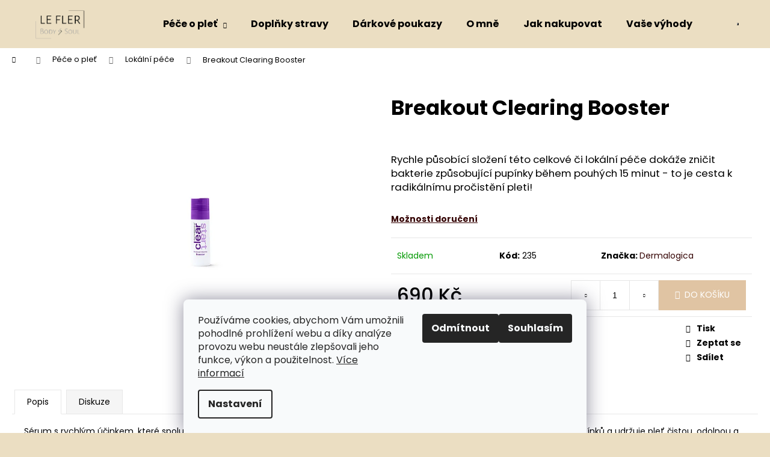

--- FILE ---
content_type: text/html; charset=utf-8
request_url: https://shop.le-fler.cz/breakout-clearing-booster/
body_size: 22602
content:
<!doctype html><html lang="cs" dir="ltr" class="header-background-light external-fonts-loaded"><head><meta charset="utf-8" /><meta name="viewport" content="width=device-width,initial-scale=1" /><title>Breakout Clearing Booster - Le Fler Body &amp; Soul</title><link rel="preconnect" href="https://cdn.myshoptet.com" /><link rel="dns-prefetch" href="https://cdn.myshoptet.com" /><link rel="preload" href="https://cdn.myshoptet.com/prj/dist/master/cms/libs/jquery/jquery-1.11.3.min.js" as="script" /><link href="https://cdn.myshoptet.com/prj/dist/master/cms/templates/frontend_templates/shared/css/font-face/poppins.css" rel="stylesheet"><link href="https://cdn.myshoptet.com/prj/dist/master/shop/dist/font-shoptet-12.css.d637f40c301981789c16.css" rel="stylesheet"><script>
dataLayer = [];
dataLayer.push({'shoptet' : {
    "pageId": 781,
    "pageType": "productDetail",
    "currency": "CZK",
    "currencyInfo": {
        "decimalSeparator": ",",
        "exchangeRate": 1,
        "priceDecimalPlaces": 2,
        "symbol": "K\u010d",
        "symbolLeft": 0,
        "thousandSeparator": " "
    },
    "language": "cs",
    "projectId": 500112,
    "product": {
        "id": 235,
        "guid": "2b39b19e-94aa-11ec-a5ba-ecf4bbd5fcf0",
        "hasVariants": false,
        "codes": [
            {
                "code": 235
            }
        ],
        "code": "235",
        "name": "Breakout Clearing Booster",
        "appendix": "",
        "weight": 0,
        "manufacturer": "Dermalogica",
        "manufacturerGuid": "1EF53347474F6C4CA8D5DA0BA3DED3EE",
        "currentCategory": "P\u00e9\u010de o ple\u0165 | Lok\u00e1ln\u00ed p\u00e9\u010de",
        "currentCategoryGuid": "7053a6f1-949d-11ec-9c66-246e96436e9c",
        "defaultCategory": "P\u00e9\u010de o ple\u0165 | Lok\u00e1ln\u00ed p\u00e9\u010de",
        "defaultCategoryGuid": "7053a6f1-949d-11ec-9c66-246e96436e9c",
        "currency": "CZK",
        "priceWithVat": 690
    },
    "cartInfo": {
        "id": null,
        "freeShipping": false,
        "freeShippingFrom": 1499,
        "leftToFreeGift": {
            "formattedPrice": "0 K\u010d",
            "priceLeft": 0
        },
        "freeGift": false,
        "leftToFreeShipping": {
            "priceLeft": 1499,
            "dependOnRegion": 0,
            "formattedPrice": "1 499 K\u010d"
        },
        "discountCoupon": [],
        "getNoBillingShippingPrice": {
            "withoutVat": 0,
            "vat": 0,
            "withVat": 0
        },
        "cartItems": [],
        "taxMode": "ORDINARY"
    },
    "cart": [],
    "customer": {
        "priceRatio": 1,
        "priceListId": 1,
        "groupId": null,
        "registered": false,
        "mainAccount": false
    }
}});
dataLayer.push({'cookie_consent' : {
    "marketing": "denied",
    "analytics": "denied"
}});
document.addEventListener('DOMContentLoaded', function() {
    shoptet.consent.onAccept(function(agreements) {
        if (agreements.length == 0) {
            return;
        }
        dataLayer.push({
            'cookie_consent' : {
                'marketing' : (agreements.includes(shoptet.config.cookiesConsentOptPersonalisation)
                    ? 'granted' : 'denied'),
                'analytics': (agreements.includes(shoptet.config.cookiesConsentOptAnalytics)
                    ? 'granted' : 'denied')
            },
            'event': 'cookie_consent'
        });
    });
});
</script>
<meta property="og:type" content="website"><meta property="og:site_name" content="shop.le-fler.cz"><meta property="og:url" content="https://shop.le-fler.cz/breakout-clearing-booster/"><meta property="og:title" content="Breakout Clearing Booster - Le Fler Body &amp; Soul"><meta name="author" content="Le Fler Body &amp; Soul"><meta name="web_author" content="Shoptet.cz"><meta name="dcterms.rightsHolder" content="shop.le-fler.cz"><meta name="robots" content="index,follow"><meta property="og:image" content="https://cdn.myshoptet.com/usr/shop.le-fler.cz/user/shop/big/235_hero-shot-with-cap-on-breakout-clearing-booster.jpg?621632ff"><meta property="og:description" content="Breakout Clearing Booster.  
Rychle působící složení této celkové či lokální péče dokáže zničit bakterie způsobující pupínky během pouhých 15 minut - to je cesta k radikálnímu pročistění pleti!"><meta name="description" content="Breakout Clearing Booster.  
Rychle působící složení této celkové či lokální péče dokáže zničit bakterie způsobující pupínky během pouhých 15 minut - to je cesta k radikálnímu pročistění pleti!"><meta name="google-site-verification" content="t5fhzivbbncQl58SI6pWBW2rtlMpwdO9mpNo9myiYmk"><meta property="product:price:amount" content="690"><meta property="product:price:currency" content="CZK"><style>:root {--color-primary: #330001;--color-primary-h: 359;--color-primary-s: 100%;--color-primary-l: 10%;--color-primary-hover: #E0C4A3;--color-primary-hover-h: 32;--color-primary-hover-s: 50%;--color-primary-hover-l: 76%;--color-secondary: #E0C4A3;--color-secondary-h: 32;--color-secondary-s: 50%;--color-secondary-l: 76%;--color-secondary-hover: #663234;--color-secondary-hover-h: 358;--color-secondary-hover-s: 34%;--color-secondary-hover-l: 30%;--color-tertiary: #DDDDDD;--color-tertiary-h: 0;--color-tertiary-s: 0%;--color-tertiary-l: 87%;--color-tertiary-hover: #DDDDDD;--color-tertiary-hover-h: 0;--color-tertiary-hover-s: 0%;--color-tertiary-hover-l: 87%;--color-header-background: #EBDEC2;--template-font: "Poppins";--template-headings-font: "Poppins";--header-background-url: none;--cookies-notice-background: #F8FAFB;--cookies-notice-color: #252525;--cookies-notice-button-hover: #27263f;--cookies-notice-link-hover: #3b3a5f;--templates-update-management-preview-mode-content: "Náhled aktualizací šablony je aktivní pro váš prohlížeč."}</style>
    
    <link href="https://cdn.myshoptet.com/prj/dist/master/shop/dist/main-12.less.a712b24f4ee06168baf8.css" rel="stylesheet" />
                <link href="https://cdn.myshoptet.com/prj/dist/master/shop/dist/mobile-header-v1-12.less.b339935b08864b3ce9dc.css" rel="stylesheet" />
    
    <script>var shoptet = shoptet || {};</script>
    <script src="https://cdn.myshoptet.com/prj/dist/master/shop/dist/main-3g-header.js.05f199e7fd2450312de2.js"></script>
<!-- User include --><!-- /User include --><link rel="shortcut icon" href="/favicon.ico" type="image/x-icon" /><link rel="canonical" href="https://shop.le-fler.cz/breakout-clearing-booster/" /><style>/* custom background */@media (min-width: 992px) {body {background-color: #EBDEC2 ;background-position: top center;background-repeat: no-repeat;background-attachment: scroll;}}</style>    <!-- Global site tag (gtag.js) - Google Analytics -->
    <script async src="https://www.googletagmanager.com/gtag/js?id=G-C7D6F7YVM7"></script>
    <script>
        
        window.dataLayer = window.dataLayer || [];
        function gtag(){dataLayer.push(arguments);}
        

                    console.debug('default consent data');

            gtag('consent', 'default', {"ad_storage":"denied","analytics_storage":"denied","ad_user_data":"denied","ad_personalization":"denied","wait_for_update":500});
            dataLayer.push({
                'event': 'default_consent'
            });
        
        gtag('js', new Date());

                gtag('config', 'UA-223462150-1', { 'groups': "UA" });
        
                gtag('config', 'G-C7D6F7YVM7', {"groups":"GA4","send_page_view":false,"content_group":"productDetail","currency":"CZK","page_language":"cs"});
        
        
        
        
        
        
                    gtag('event', 'page_view', {"send_to":"GA4","page_language":"cs","content_group":"productDetail","currency":"CZK"});
        
                gtag('set', 'currency', 'CZK');

        gtag('event', 'view_item', {
            "send_to": "UA",
            "items": [
                {
                    "id": "235",
                    "name": "Breakout Clearing Booster",
                    "category": "P\u00e9\u010de o ple\u0165 \/ Lok\u00e1ln\u00ed p\u00e9\u010de",
                                        "brand": "Dermalogica",
                                                            "price": 690
                }
            ]
        });
        
        
        
        
        
                    gtag('event', 'view_item', {"send_to":"GA4","page_language":"cs","content_group":"productDetail","value":570.25,"currency":"CZK","items":[{"item_id":"235","item_name":"Breakout Clearing Booster","item_brand":"Dermalogica","item_category":"P\u00e9\u010de o ple\u0165","item_category2":"Lok\u00e1ln\u00ed p\u00e9\u010de","price":570.25,"quantity":1,"index":0}]});
        
        
        
        
        
        
        
        document.addEventListener('DOMContentLoaded', function() {
            if (typeof shoptet.tracking !== 'undefined') {
                for (var id in shoptet.tracking.bannersList) {
                    gtag('event', 'view_promotion', {
                        "send_to": "UA",
                        "promotions": [
                            {
                                "id": shoptet.tracking.bannersList[id].id,
                                "name": shoptet.tracking.bannersList[id].name,
                                "position": shoptet.tracking.bannersList[id].position
                            }
                        ]
                    });
                }
            }

            shoptet.consent.onAccept(function(agreements) {
                if (agreements.length !== 0) {
                    console.debug('gtag consent accept');
                    var gtagConsentPayload =  {
                        'ad_storage': agreements.includes(shoptet.config.cookiesConsentOptPersonalisation)
                            ? 'granted' : 'denied',
                        'analytics_storage': agreements.includes(shoptet.config.cookiesConsentOptAnalytics)
                            ? 'granted' : 'denied',
                                                                                                'ad_user_data': agreements.includes(shoptet.config.cookiesConsentOptPersonalisation)
                            ? 'granted' : 'denied',
                        'ad_personalization': agreements.includes(shoptet.config.cookiesConsentOptPersonalisation)
                            ? 'granted' : 'denied',
                        };
                    console.debug('update consent data', gtagConsentPayload);
                    gtag('consent', 'update', gtagConsentPayload);
                    dataLayer.push(
                        { 'event': 'update_consent' }
                    );
                }
            });
        });
    </script>
</head><body class="desktop id-781 in-lokalni-pece template-12 type-product type-detail one-column-body columns-mobile-2 columns-3 ums_forms_redesign--off ums_a11y_category_page--on ums_discussion_rating_forms--off ums_flags_display_unification--on ums_a11y_login--on mobile-header-version-1"><noscript>
    <style>
        #header {
            padding-top: 0;
            position: relative !important;
            top: 0;
        }
        .header-navigation {
            position: relative !important;
        }
        .overall-wrapper {
            margin: 0 !important;
        }
        body:not(.ready) {
            visibility: visible !important;
        }
    </style>
    <div class="no-javascript">
        <div class="no-javascript__title">Musíte změnit nastavení vašeho prohlížeče</div>
        <div class="no-javascript__text">Podívejte se na: <a href="https://www.google.com/support/bin/answer.py?answer=23852">Jak povolit JavaScript ve vašem prohlížeči</a>.</div>
        <div class="no-javascript__text">Pokud používáte software na blokování reklam, může být nutné povolit JavaScript z této stránky.</div>
        <div class="no-javascript__text">Děkujeme.</div>
    </div>
</noscript>

        <div id="fb-root"></div>
        <script>
            window.fbAsyncInit = function() {
                FB.init({
//                    appId            : 'your-app-id',
                    autoLogAppEvents : true,
                    xfbml            : true,
                    version          : 'v19.0'
                });
            };
        </script>
        <script async defer crossorigin="anonymous" src="https://connect.facebook.net/cs_CZ/sdk.js"></script>    <div class="siteCookies siteCookies--bottom siteCookies--light js-siteCookies" role="dialog" data-testid="cookiesPopup" data-nosnippet>
        <div class="siteCookies__form">
            <div class="siteCookies__content">
                <div class="siteCookies__text">
                    Používáme cookies, abychom Vám umožnili pohodlné prohlížení webu a díky analýze provozu webu neustále zlepšovali jeho funkce, výkon a použitelnost. <a href="https://shop.le-fler.cz/podminky-ochrany-osobnich-udaju/" target="_blank" rel="noopener noreferrer">Více informací</a>
                </div>
                <p class="siteCookies__links">
                    <button class="siteCookies__link js-cookies-settings" aria-label="Nastavení cookies" data-testid="cookiesSettings">Nastavení</button>
                </p>
            </div>
            <div class="siteCookies__buttonWrap">
                                    <button class="siteCookies__button js-cookiesConsentSubmit" value="reject" aria-label="Odmítnout cookies" data-testid="buttonCookiesReject">Odmítnout</button>
                                <button class="siteCookies__button js-cookiesConsentSubmit" value="all" aria-label="Přijmout cookies" data-testid="buttonCookiesAccept">Souhlasím</button>
            </div>
        </div>
        <script>
            document.addEventListener("DOMContentLoaded", () => {
                const siteCookies = document.querySelector('.js-siteCookies');
                document.addEventListener("scroll", shoptet.common.throttle(() => {
                    const st = document.documentElement.scrollTop;
                    if (st > 1) {
                        siteCookies.classList.add('siteCookies--scrolled');
                    } else {
                        siteCookies.classList.remove('siteCookies--scrolled');
                    }
                }, 100));
            });
        </script>
    </div>
<a href="#content" class="skip-link sr-only">Přejít na obsah</a><div class="overall-wrapper">
    <div class="user-action">
                        <dialog id="login" class="dialog dialog--modal dialog--fullscreen js-dialog--modal" aria-labelledby="loginHeading">
        <div class="dialog__close dialog__close--arrow">
                        <button type="button" class="btn toggle-window-arr" data-dialog-close data-testid="backToShop">Zpět <span>do obchodu</span></button>
            </div>
        <div class="dialog__wrapper">
            <div class="dialog__content dialog__content--form">
                <div class="dialog__header">
                    <h2 id="loginHeading" class="dialog__heading dialog__heading--login">Přihlášení k vašemu účtu</h2>
                </div>
                <div id="customerLogin" class="dialog__body">
                    <form action="/action/Customer/Login/" method="post" id="formLoginIncluded" class="csrf-enabled formLogin" data-testid="formLogin"><input type="hidden" name="referer" value="" /><div class="form-group"><div class="input-wrapper email js-validated-element-wrapper no-label"><input type="email" name="email" class="form-control" autofocus placeholder="E-mailová adresa (např. jan@novak.cz)" data-testid="inputEmail" autocomplete="email" required /></div></div><div class="form-group"><div class="input-wrapper password js-validated-element-wrapper no-label"><input type="password" name="password" class="form-control" placeholder="Heslo" data-testid="inputPassword" autocomplete="current-password" required /><span class="no-display">Nemůžete vyplnit toto pole</span><input type="text" name="surname" value="" class="no-display" /></div></div><div class="form-group"><div class="login-wrapper"><button type="submit" class="btn btn-secondary btn-text btn-login" data-testid="buttonSubmit">Přihlásit se</button><div class="password-helper"><a href="/registrace/" data-testid="signup" rel="nofollow">Nová registrace</a><a href="/klient/zapomenute-heslo/" rel="nofollow">Zapomenuté heslo</a></div></div></div></form>
                </div>
            </div>
        </div>
    </dialog>
            </div>
<header id="header"><div class="container navigation-wrapper"><div class="site-name"><a href="/" data-testid="linkWebsiteLogo"><img src="https://cdn.myshoptet.com/usr/shop.le-fler.cz/user/logos/logo_1____erna___eda_kopie-1.png" alt="Le Fler Body &amp; Soul" fetchpriority="low" /></a></div><nav id="navigation" aria-label="Hlavní menu" data-collapsible="true"><div class="navigation-in menu"><ul class="menu-level-1" role="menubar" data-testid="headerMenuItems"><li class="menu-item-718 ext" role="none"><a href="/pece-o-plet/" data-testid="headerMenuItem" role="menuitem" aria-haspopup="true" aria-expanded="false"><b>Péče o pleť</b><span class="submenu-arrow"></span></a><ul class="menu-level-2" aria-label="Péče o pleť" tabindex="-1" role="menu"><li class="menu-item-808" role="none"><a href="/cestovni-baleni/" data-image="https://cdn.myshoptet.com/usr/shop.le-fler.cz/user/categories/thumb/travel_size_-_daily_microfoliant.jpg" data-testid="headerMenuItem" role="menuitem"><span>Cestovní balení</span></a>
                        </li><li class="menu-item-721" role="none"><a href="/cisteni/" data-image="https://cdn.myshoptet.com/usr/shop.le-fler.cz/user/categories/thumb/danielle_(hero)_on_black_-_active_clay_cleanser.jpg" data-testid="headerMenuItem" role="menuitem"><span>Čištění pleti</span></a>
                        </li><li class="menu-item-733" role="none"><a href="/tonika/" data-image="https://cdn.myshoptet.com/usr/shop.le-fler.cz/user/categories/thumb/_20201029_210535.jpg" data-testid="headerMenuItem" role="menuitem"><span>Tonika</span></a>
                        </li><li class="menu-item-739" role="none"><a href="/exfoliace-2/" data-image="https://cdn.myshoptet.com/usr/shop.le-fler.cz/user/categories/thumb/_20220228_223747.jpg" data-testid="headerMenuItem" role="menuitem"><span>Exfoliace</span></a>
                        </li><li class="menu-item-745" role="none"><a href="/pletove-kremy/" data-image="https://cdn.myshoptet.com/usr/shop.le-fler.cz/user/categories/thumb/1x1_-_nancy_with_bottle_-_biolumin-c_gel_moisturizer.jpg" data-testid="headerMenuItem" role="menuitem"><span>Pleťové krémy</span></a>
                        </li><li class="menu-item-748" role="none"><a href="/kremy-s-spf/" data-image="https://cdn.myshoptet.com/usr/shop.le-fler.cz/user/categories/thumb/product_on_beach_blanket_-_invisible_physical_defense.jpg" data-testid="headerMenuItem" role="menuitem"><span>Krémy s SPF</span></a>
                        </li><li class="menu-item-751" role="none"><a href="/primery-a-tonovaci-kremy/" data-image="https://cdn.myshoptet.com/usr/shop.le-fler.cz/user/categories/thumb/boostery.jpg" data-testid="headerMenuItem" role="menuitem"><span>Primery a tónovací krémy</span></a>
                        </li><li class="menu-item-775" role="none"><a href="/masky/" data-image="https://cdn.myshoptet.com/usr/shop.le-fler.cz/user/categories/thumb/masky.jpg" data-testid="headerMenuItem" role="menuitem"><span>Masky</span></a>
                        </li><li class="menu-item-778" role="none"><a href="/sety-a-boostery/" data-image="https://cdn.myshoptet.com/usr/shop.le-fler.cz/user/categories/thumb/cherub_with_bottle.jpg" data-testid="headerMenuItem" role="menuitem"><span>Séra a boostery</span></a>
                        </li><li class="menu-item-829" role="none"><a href="/sera-s-retinolem/" data-image="https://cdn.myshoptet.com/usr/shop.le-fler.cz/user/categories/thumb/image_pippit_202511231521_optimized.jpg" data-testid="headerMenuItem" role="menuitem"><span>Séra s retinolem</span></a>
                        </li><li class="menu-item-781 active" role="none"><a href="/lokalni-pece/" data-image="https://cdn.myshoptet.com/usr/shop.le-fler.cz/user/categories/thumb/_20220228_223707.jpg" data-testid="headerMenuItem" role="menuitem"><span>Lokální péče</span></a>
                        </li><li class="menu-item-784" role="none"><a href="/ocni-pece/" data-image="https://cdn.myshoptet.com/usr/shop.le-fler.cz/user/categories/thumb/launch_-_model_female_1_putting_product_on_face_-_biolumin-c_eye_serum.jpg" data-testid="headerMenuItem" role="menuitem"><span>Oční péče</span></a>
                        </li><li class="menu-item-790" role="none"><a href="/vyhodne-balicky/" data-image="https://cdn.myshoptet.com/usr/shop.le-fler.cz/user/categories/thumb/discover_healthy_skin_kit_-_front_of_carton.jpg" data-testid="headerMenuItem" role="menuitem"><span>Výhodné balíčky</span></a>
                        </li></ul></li>
<li class="menu-item-754" role="none"><a href="/doplnky-stravy/" data-testid="headerMenuItem" role="menuitem" aria-expanded="false"><b>Doplňky stravy</b></a></li>
<li class="menu-item-757" role="none"><a href="/darkove-poukazy/" data-testid="headerMenuItem" role="menuitem" aria-expanded="false"><b>Dárkové poukazy</b></a></li>
<li class="menu-item-760" role="none"><a href="/o-mne/" data-testid="headerMenuItem" role="menuitem" aria-expanded="false"><b>O mně</b></a></li>
<li class="menu-item-27" role="none"><a href="/doprava-a-platba/" data-testid="headerMenuItem" role="menuitem" aria-expanded="false"><b>Jak nakupovat</b></a></li>
<li class="menu-item-766" role="none"><a href="/vase-vyhody/" data-testid="headerMenuItem" role="menuitem" aria-expanded="false"><b>Vaše výhody</b></a></li>
<li class="menu-item-39" role="none"><a href="/obchodni-podminky/" data-testid="headerMenuItem" role="menuitem" aria-expanded="false"><b>Obchodní podmínky</b></a></li>
<li class="menu-item--6" role="none"><a href="/napiste-nam/" data-testid="headerMenuItem" role="menuitem" aria-expanded="false"><b>Napište nám</b></a></li>
<li class="menu-item-772" role="none"><a href="/poradna/" data-testid="headerMenuItem" role="menuitem" aria-expanded="false"><b>Poradna</b></a></li>
</ul>
    <ul class="navigationActions" role="menu">
                            <li role="none">
                                    <a href="/login/?backTo=%2Fbreakout-clearing-booster%2F" rel="nofollow" data-testid="signin" role="menuitem"><span>Přihlášení</span></a>
                            </li>
                        </ul>
</div><span class="navigation-close"></span></nav><div class="menu-helper" data-testid="hamburgerMenu"><span>Více</span></div>

    <div class="navigation-buttons">
                <a href="#" class="toggle-window" data-target="search" data-testid="linkSearchIcon"><span class="sr-only">Hledat</span></a>
                    
        <button class="top-nav-button top-nav-button-login" type="button" data-dialog-id="login" aria-haspopup="dialog" aria-controls="login" data-testid="signin">
            <span class="sr-only">Přihlášení</span>
        </button>
                    <a href="/kosik/" class="toggle-window cart-count" data-target="cart" data-testid="headerCart" rel="nofollow" aria-haspopup="dialog" aria-expanded="false" aria-controls="cart-widget"><span class="sr-only">Nákupní košík</span></a>
        <a href="#" class="toggle-window" data-target="navigation" data-testid="hamburgerMenu"><span class="sr-only">Menu</span></a>
    </div>

</div></header><!-- / header -->


<div id="content-wrapper" class="container_resetted content-wrapper">
    
                                <div class="breadcrumbs navigation-home-icon-wrapper" itemscope itemtype="https://schema.org/BreadcrumbList">
                                                                            <span id="navigation-first" data-basetitle="Le Fler Body &amp; Soul" itemprop="itemListElement" itemscope itemtype="https://schema.org/ListItem">
                <a href="/" itemprop="item" class="navigation-home-icon"><span class="sr-only" itemprop="name">Domů</span></a>
                <span class="navigation-bullet">/</span>
                <meta itemprop="position" content="1" />
            </span>
                                <span id="navigation-1" itemprop="itemListElement" itemscope itemtype="https://schema.org/ListItem">
                <a href="/pece-o-plet/" itemprop="item" data-testid="breadcrumbsSecondLevel"><span itemprop="name">Péče o pleť</span></a>
                <span class="navigation-bullet">/</span>
                <meta itemprop="position" content="2" />
            </span>
                                <span id="navigation-2" itemprop="itemListElement" itemscope itemtype="https://schema.org/ListItem">
                <a href="/lokalni-pece/" itemprop="item" data-testid="breadcrumbsSecondLevel"><span itemprop="name">Lokální péče</span></a>
                <span class="navigation-bullet">/</span>
                <meta itemprop="position" content="3" />
            </span>
                                            <span id="navigation-3" itemprop="itemListElement" itemscope itemtype="https://schema.org/ListItem" data-testid="breadcrumbsLastLevel">
                <meta itemprop="item" content="https://shop.le-fler.cz/breakout-clearing-booster/" />
                <meta itemprop="position" content="4" />
                <span itemprop="name" data-title="Breakout Clearing Booster">Breakout Clearing Booster <span class="appendix"></span></span>
            </span>
            </div>
            
    <div class="content-wrapper-in">
                <main id="content" class="content wide">
                            
<div class="p-detail" itemscope itemtype="https://schema.org/Product">

    
    <meta itemprop="name" content="Breakout Clearing Booster" />
    <meta itemprop="category" content="Úvodní stránka &gt; Péče o pleť &gt; Lokální péče &gt; Breakout Clearing Booster" />
    <meta itemprop="url" content="https://shop.le-fler.cz/breakout-clearing-booster/" />
    <meta itemprop="image" content="https://cdn.myshoptet.com/usr/shop.le-fler.cz/user/shop/big/235_hero-shot-with-cap-on-breakout-clearing-booster.jpg?621632ff" />
            <meta itemprop="description" content="&amp;nbsp;
Rychle působící složení této celkové či lokální péče dokáže zničit bakterie způsobující pupínky během pouhých 15 minut - to je cesta k radikálnímu pročistění pleti!" />
                <span class="js-hidden" itemprop="manufacturer" itemscope itemtype="https://schema.org/Organization">
            <meta itemprop="name" content="Dermalogica" />
        </span>
        <span class="js-hidden" itemprop="brand" itemscope itemtype="https://schema.org/Brand">
            <meta itemprop="name" content="Dermalogica" />
        </span>
                            <meta itemprop="gtin13" content="666151051126" />            
        <div class="p-detail-inner">

        <div class="p-data-wrapper">
            <div class="p-detail-inner-header">
                                <h1>
                      Breakout Clearing Booster                </h1>
            </div>

                            <div class="p-short-description" data-testid="productCardShortDescr">
                    <p>&nbsp;</p>
<p><span>Rychle působící složení této celkové či lokální péče dokáže zničit bakterie způsobující pupínky během pouhých 15 minut - to je cesta k radikálnímu pročistění pleti!</span></p>
                </div>
            

            <form action="/action/Cart/addCartItem/" method="post" id="product-detail-form" class="pr-action csrf-enabled" data-testid="formProduct">
                <meta itemprop="productID" content="235" /><meta itemprop="identifier" content="2b39b19e-94aa-11ec-a5ba-ecf4bbd5fcf0" /><meta itemprop="sku" content="235" /><span itemprop="offers" itemscope itemtype="https://schema.org/Offer"><link itemprop="availability" href="https://schema.org/InStock" /><meta itemprop="url" content="https://shop.le-fler.cz/breakout-clearing-booster/" /><meta itemprop="price" content="690.00" /><meta itemprop="priceCurrency" content="CZK" /><link itemprop="itemCondition" href="https://schema.org/NewCondition" /></span><input type="hidden" name="productId" value="235" /><input type="hidden" name="priceId" value="295" /><input type="hidden" name="language" value="cs" />

                <div class="p-variants-block">
                                    <table class="detail-parameters">
                        <tbody>
                        
                        
                                                                            <tr>
                                <th colspan="2">
                                    <a href="/breakout-clearing-booster:moznosti-dopravy/" class="shipping-options">Možnosti doručení</a>
                                </th>
                            </tr>
                                                                        </tbody>
                    </table>
                            </div>



            <div class="p-basic-info-block">
                <div class="block">
                                                            

    
    <span class="availability-label" style="color: #009901" data-testid="labelAvailability">
                    Skladem            </span>
    
                                </div>
                <div class="block">
                                            <span class="p-code">
        <span class="p-code-label">Kód:</span>
                    <span>235</span>
            </span>
                </div>
                <div class="block">
                                                                <span class="p-manufacturer-label">Značka: </span> <a href="/znacka/dermalogica/" data-testid="productCardBrandName">Dermalogica</a>
                                    </div>
            </div>

                                        
            <div class="p-to-cart-block">
                            <div class="p-final-price-wrapper">
                                                            <strong class="price-final" data-testid="productCardPrice">
            <span class="price-final-holder">
                690 Kč
    

        </span>
    </strong>
                                            <span class="price-measure">
                    
                        </span>
                    
                </div>
                            <div class="p-add-to-cart-wrapper">
                                <div class="add-to-cart" data-testid="divAddToCart">
                
<span class="quantity">
    <span
        class="increase-tooltip js-increase-tooltip"
        data-trigger="manual"
        data-container="body"
        data-original-title="Není možné zakoupit více než 9999 ks."
        aria-hidden="true"
        role="tooltip"
        data-testid="tooltip">
    </span>

    <span
        class="decrease-tooltip js-decrease-tooltip"
        data-trigger="manual"
        data-container="body"
        data-original-title="Minimální množství, které lze zakoupit, je 1 ks."
        aria-hidden="true"
        role="tooltip"
        data-testid="tooltip">
    </span>
    <label>
        <input
            type="number"
            name="amount"
            value="1"
            class="amount"
            autocomplete="off"
            data-decimals="0"
                        step="1"
            min="1"
            max="9999"
            aria-label="Množství"
            data-testid="cartAmount"/>
    </label>

    <button
        class="increase"
        type="button"
        aria-label="Zvýšit množství o 1"
        data-testid="increase">
            <span class="increase__sign">&plus;</span>
    </button>

    <button
        class="decrease"
        type="button"
        aria-label="Snížit množství o 1"
        data-testid="decrease">
            <span class="decrease__sign">&minus;</span>
    </button>
</span>
                    
                <button type="submit" class="btn btn-conversion add-to-cart-button" data-testid="buttonAddToCart" aria-label="Do košíku Breakout Clearing Booster">Do košíku</button>
            
            </div>
                            </div>
            </div>


            </form>

            
            

            <div class="p-param-block">
                <div class="detail-parameters-wrapper">
                    <table class="detail-parameters second">
                        <tr>
    <th>
        <span class="row-header-label">
            Kategorie<span class="row-header-label-colon">:</span>
        </span>
    </th>
    <td>
        <a href="/lokalni-pece/">Lokální péče</a>    </td>
</tr>
    <tr class="productEan">
      <th>
          <span class="row-header-label productEan__label">
              EAN<span class="row-header-label-colon">:</span>
          </span>
      </th>
      <td>
          <span class="productEan__value">666151051126</span>
      </td>
  </tr>
                    </table>
                </div>
                <div class="social-buttons-wrapper">
                    <div class="link-icons" data-testid="productDetailActionIcons">
    <a href="#" class="link-icon print" title="Tisknout produkt"><span>Tisk</span></a>
    <a href="/breakout-clearing-booster:dotaz/" class="link-icon chat" title="Mluvit s prodejcem" rel="nofollow"><span>Zeptat se</span></a>
                <a href="#" class="link-icon share js-share-buttons-trigger" title="Sdílet produkt"><span>Sdílet</span></a>
    </div>
                        <div class="social-buttons no-display">
                    <div class="facebook">
                <div
            data-layout="button"
        class="fb-share-button"
    >
</div>

            </div>
                    <div class="twitter">
                <script>
        window.twttr = (function(d, s, id) {
            var js, fjs = d.getElementsByTagName(s)[0],
                t = window.twttr || {};
            if (d.getElementById(id)) return t;
            js = d.createElement(s);
            js.id = id;
            js.src = "https://platform.twitter.com/widgets.js";
            fjs.parentNode.insertBefore(js, fjs);
            t._e = [];
            t.ready = function(f) {
                t._e.push(f);
            };
            return t;
        }(document, "script", "twitter-wjs"));
        </script>

<a
    href="https://twitter.com/share"
    class="twitter-share-button"
        data-lang="cs"
    data-url="https://shop.le-fler.cz/breakout-clearing-booster/"
>Tweet</a>

            </div>
                                <div class="close-wrapper">
        <a href="#" class="close-after js-share-buttons-trigger" title="Sdílet produkt">Zavřít</a>
    </div>

            </div>
                </div>
            </div>


                                </div>

        <div class="p-image-wrapper">
            
            <div class="p-image" style="" data-testid="mainImage">
                

<a href="https://cdn.myshoptet.com/usr/shop.le-fler.cz/user/shop/big/235_hero-shot-with-cap-on-breakout-clearing-booster.jpg?621632ff" class="p-main-image cloud-zoom cbox" data-href="https://cdn.myshoptet.com/usr/shop.le-fler.cz/user/shop/orig/235_hero-shot-with-cap-on-breakout-clearing-booster.jpg?621632ff"><img src="https://cdn.myshoptet.com/usr/shop.le-fler.cz/user/shop/big/235_hero-shot-with-cap-on-breakout-clearing-booster.jpg?621632ff" alt="Hero Shot with Cap On Breakout Clearing Booster" width="1024" height="768"  fetchpriority="high" />
</a>                


                

    

            </div>
            <div class="row">
                            </div>

        </div>
    </div>

    <div class="container container--bannersBenefit">
            </div>

        



        
    <div class="shp-tabs-wrapper p-detail-tabs-wrapper">
        <div class="row">
            <div class="col-sm-12 shp-tabs-row responsive-nav">
                <div class="shp-tabs-holder">
    <ul id="p-detail-tabs" class="shp-tabs p-detail-tabs visible-links" role="tablist">
                            <li class="shp-tab active" data-testid="tabDescription">
                <a href="#description" class="shp-tab-link" role="tab" data-toggle="tab">Popis</a>
            </li>
                                                                                                                         <li class="shp-tab" data-testid="tabDiscussion">
                                <a href="#productDiscussion" class="shp-tab-link" role="tab" data-toggle="tab">Diskuze</a>
            </li>
                                        </ul>
</div>
            </div>
            <div class="col-sm-12 ">
                <div id="tab-content" class="tab-content">
                                                                                                            <div id="description" class="tab-pane fade in active" role="tabpanel">
        <div class="description-inner">
            <div class="basic-description">
                
                                    <p><span>Sérum s rychlým účinkem, které spolupracuje s přirozeným mikrobiomem pleti a ničí bakterie způsobující zánět. Předchází tvorbě pupínků a udržuje pleť čistou, odolnou a hydratovanou.</span></p>
<p><span><strong>Hlavní benefity:&nbsp;</strong></span></p>
<ul>
<li><span>Pomáhá posilovat přirozenou obranyschopnost pleti před působením bakterií způsobujících pupínky</span></li>
<li><span>Zklidňuje pleť podrážděnou zánětem</span></li>
<li><span>Čistí ucpané póry</span></li>
</ul>
<p><span><strong>Klíčové ingredience:</strong></span></p>
<ul>
<li><span><strong>Kyselina salicylová&nbsp;</strong>– Podporuje přirozenou exfoliaci, čímž pomáhá vyčistit postižené folikuly a minimalizovat riziko vzniku zánětu.</span></li>
<li><span><strong>Patentovaná TT technologie a výtažek z fytoplanktonu</strong>&nbsp;– Patentovaný komplex thymolu a terpineolu (TT) nové generace společně s výtažkem z fytoplanktonu působí na přirozený mikrobiom pleti, přičemž redukují počet bakterií způsobujících zanícení a zachovávají „správné“ bakterie.</span></li>
<li><span><strong>Niacinamid</strong>&nbsp;– Podporuje přirozenou schopnost pleti bránit se působení bakterií a pomáhá sjednotit tón pleti. &nbsp;</span></li>
<li><span><strong>Extrakt z puchratky kadeřavé (Chondrus Crispus)&nbsp;</strong>– Výtažek z této červené řasy, doplněný kyselinou hyaluronovou, pomáhá uzamykat vlhkost a zklidnit podrážděnou pleť.</span></li>
</ul>
<p><span><strong>Použití:</strong>&nbsp;zmáčkněte měkké dno tuby a aplikujte 1 kapku na zanícená místa, či aplikujte několik kapek jako preventivní sérum před použitím krému. Používejte dle potřeby ráno a večer.</span></p>
<p><span><strong>Objem:</strong>&nbsp;30 ml</span></p>
<p><span><strong><img src="https://cdn.myshoptet.com/usr/obchod.dermalogica.cz/user/documents/upload/%C4%8D%C3%A1ra%20%C5%A1ediv%C3%A1.png" alt="čára šedivá" /></strong></span></p>
<p><span><strong>Složení:</strong>Water/Aqua/Eau, PPG-15 Stearyl Ether, Glycerin, Butylene Glycol, Isopropyl Lauroyl Sarcosinate, Niacinamide, Salicylic Acid, Cetearyl Glucoside, Polysorbate 20, Chlorella Vulgaris Extract, Thymol, Terpineol, Citrus Aurantium Dulcis (Orange) Peel Oil, Chondrus Crispus Extract, Lactic Acid, Sodium Hyaluronate, Tocopherol, Dimethicone, Lecithin, Pullulan, Sclerotium Gum, Xanthan Gum, Propanediol, Gluconolactone, Silica, Ethylhexylglycerin, Tetrasodium Glutamate Diacetate, Sodium Citrate, Sodium Benzoate, Sodium Hydroxide, Phenoxyethanol.</span></p>
                            </div>
            
        </div>
    </div>
                                                                                                                                                    <div id="productDiscussion" class="tab-pane fade" role="tabpanel" data-testid="areaDiscussion">
        <div id="discussionWrapper" class="discussion-wrapper unveil-wrapper" data-parent-tab="productDiscussion" data-testid="wrapperDiscussion">
                                    
    <div class="discussionContainer js-discussion-container" data-editorid="discussion">
                    <p data-testid="textCommentNotice">Buďte první, kdo napíše příspěvek k této položce. </p>
                                                        <div class="add-comment discussion-form-trigger" data-unveil="discussion-form" aria-expanded="false" aria-controls="discussion-form" role="button">
                <span class="link-like comment-icon" data-testid="buttonAddComment">Přidat komentář</span>
                        </div>
                        <div id="discussion-form" class="discussion-form vote-form js-hidden">
                            <form action="/action/ProductDiscussion/addPost/" method="post" id="formDiscussion" data-testid="formDiscussion">
    <input type="hidden" name="formId" value="9" />
    <input type="hidden" name="discussionEntityId" value="235" />
            <div class="row">
        <div class="form-group col-xs-12 col-sm-6">
            <input type="text" name="fullName" value="" id="fullName" class="form-control" placeholder="Jméno" data-testid="inputUserName"/>
                        <span class="no-display">Nevyplňujte toto pole:</span>
            <input type="text" name="surname" value="" class="no-display" />
        </div>
        <div class="form-group js-validated-element-wrapper no-label col-xs-12 col-sm-6">
            <input type="email" name="email" value="" id="email" class="form-control js-validate-required" placeholder="E-mail" data-testid="inputEmail"/>
        </div>
        <div class="col-xs-12">
            <div class="form-group">
                <input type="text" name="title" id="title" class="form-control" placeholder="Název" data-testid="inputTitle" />
            </div>
            <div class="form-group no-label js-validated-element-wrapper">
                <textarea name="message" id="message" class="form-control js-validate-required" rows="7" placeholder="Komentář" data-testid="inputMessage"></textarea>
            </div>
                                <div class="form-group js-validated-element-wrapper consents consents-first">
            <input
                type="hidden"
                name="consents[]"
                id="discussionConsents37"
                value="37"
                                                        data-special-message="validatorConsent"
                            />
                                        <label for="discussionConsents37" class="whole-width">
                                        Vložením komentáře souhlasíte s <a href="/podminky-ochrany-osobnich-udaju/" rel="noopener noreferrer">podmínkami ochrany osobních údajů</a>
                </label>
                    </div>
                            <fieldset class="box box-sm box-bg-default">
    <h4>Bezpečnostní kontrola</h4>
    <div class="form-group captcha-image">
        <img src="[data-uri]" alt="" data-testid="imageCaptcha" width="150" height="40"  fetchpriority="low" />
    </div>
    <div class="form-group js-validated-element-wrapper smart-label-wrapper">
        <label for="captcha"><span class="required-asterisk">Opište text z obrázku</span></label>
        <input type="text" id="captcha" name="captcha" class="form-control js-validate js-validate-required">
    </div>
</fieldset>
            <div class="form-group">
                <input type="submit" value="Odeslat komentář" class="btn btn-sm btn-primary" data-testid="buttonSendComment" />
            </div>
        </div>
    </div>
</form>

                    </div>
                    </div>

        </div>
    </div>
                                                        </div>
            </div>
        </div>
    </div>
</div>
                    </main>
    </div>
    
            
    
                    <div id="cart-widget" class="content-window cart-window" role="dialog" aria-hidden="true">
                <div class="content-window-in cart-window-in">
                                <button type="button" class="btn toggle-window-arr toggle-window" data-target="cart" data-testid="backToShop" aria-controls="cart-widget">Zpět <span>do obchodu</span></button>
                        <div class="container place-cart-here">
                        <div class="loader-overlay">
                            <div class="loader"></div>
                        </div>
                    </div>
                </div>
            </div>
            <div class="content-window search-window" itemscope itemtype="https://schema.org/WebSite">
                <meta itemprop="headline" content="Lokální péče"/><meta itemprop="url" content="https://shop.le-fler.cz"/><meta itemprop="text" content="Breakout Clearing Booster. &amp;amp;nbsp; Rychle působící složení této celkové či lokální péče dokáže zničit bakterie způsobující pupínky během pouhých 15 minut - to je cesta k radikálnímu pročistění pleti!"/>                <div class="content-window-in search-window-in">
                                <button type="button" class="btn toggle-window-arr toggle-window" data-target="search" data-testid="backToShop" aria-controls="cart-widget">Zpět <span>do obchodu</span></button>
                        <div class="container">
                        <div class="search"><h2>Co potřebujete najít?</h2><form action="/action/ProductSearch/prepareString/" method="post"
    id="formSearchForm" class="search-form compact-form js-search-main"
    itemprop="potentialAction" itemscope itemtype="https://schema.org/SearchAction" data-testid="searchForm">
    <fieldset>
        <meta itemprop="target"
            content="https://shop.le-fler.cz/vyhledavani/?string={string}"/>
        <input type="hidden" name="language" value="cs"/>
        
            
<input
    type="search"
    name="string"
        class="query-input form-control search-input js-search-input lg"
    placeholder="Napište, co hledáte"
    autocomplete="off"
    required
    itemprop="query-input"
    aria-label="Vyhledávání"
    data-testid="searchInput"
>
            <button type="submit" class="btn btn-default btn-arrow-right btn-lg" data-testid="searchBtn"><span class="sr-only">Hledat</span></button>
        
    </fieldset>
</form>
<h3>Doporučujeme</h3><div class="recommended-products"></div></div>
                    </div>
                </div>
            </div>
            
</div>
        
        
                            <footer id="footer">
                    <h2 class="sr-only">Zápatí</h2>
                    
    
                                                            
                    <div class="container footer-links-icons">
                            <ul class="footer-links" data-editorid="footerLinks">
            <li class="footer-link">
            <a href="https://www.le-fler.cz" target="blank">
Le Fler Body &amp; Soul Studio
</a>
        </li>
            <li class="footer-link">
            <a href="https://marketaloflerova.snippet.myfox.cz/form/show/date_2022-02-21/shopId_ck9fkg2wcyp5a0b8353x2u383/lng_cs" target="blank">
On-line REZERVACE
</a>
        </li>
    </ul>
                                        <div class="footer-icons" data-editorid="footerIcons">
            <div class="footer-icon">
            ON LINE
        </div>
    </div>
                    </div>
    
                    
                        <div class="container footer-bottom">
                            <span id="signature" style="display: inline-block !important; visibility: visible !important;"><a href="https://www.shoptet.cz/?utm_source=footer&utm_medium=link&utm_campaign=create_by_shoptet" class="image" target="_blank"><img src="data:image/svg+xml,%3Csvg%20width%3D%2217%22%20height%3D%2217%22%20xmlns%3D%22http%3A%2F%2Fwww.w3.org%2F2000%2Fsvg%22%3E%3C%2Fsvg%3E" data-src="https://cdn.myshoptet.com/prj/dist/master/cms/img/common/logo/shoptetLogo.svg" width="17" height="17" alt="Shoptet" class="vam" fetchpriority="low" /></a><a href="https://www.shoptet.cz/?utm_source=footer&utm_medium=link&utm_campaign=create_by_shoptet" class="title" target="_blank">Vytvořil Shoptet</a></span>
                            <span class="copyright" data-testid="textCopyright">
                                Copyright 2026 <strong>Le Fler Body & Soul</strong>. Všechna práva vyhrazena.                                                                    <a href="#" class="cookies-settings js-cookies-settings" data-testid="cookiesSettings">Upravit nastavení cookies</a>
                                                            </span>
                        </div>
                    
                    
                                            
                </footer>
                <!-- / footer -->
                    
        </div>
        <!-- / overall-wrapper -->

                    <script src="https://cdn.myshoptet.com/prj/dist/master/cms/libs/jquery/jquery-1.11.3.min.js"></script>
                <script>var shoptet = shoptet || {};shoptet.abilities = {"about":{"generation":3,"id":"12"},"config":{"category":{"product":{"image_size":"detail"}},"navigation_breakpoint":991,"number_of_active_related_products":4,"product_slider":{"autoplay":false,"autoplay_speed":3000,"loop":true,"navigation":true,"pagination":true,"shadow_size":0}},"elements":{"recapitulation_in_checkout":true},"feature":{"directional_thumbnails":false,"extended_ajax_cart":true,"extended_search_whisperer":false,"fixed_header":false,"images_in_menu":false,"product_slider":false,"simple_ajax_cart":false,"smart_labels":false,"tabs_accordion":false,"tabs_responsive":true,"top_navigation_menu":false,"user_action_fullscreen":true}};shoptet.design = {"template":{"name":"Step","colorVariant":"12-eight"},"layout":{"homepage":"listImage","subPage":"catalog3","productDetail":"catalog3"},"colorScheme":{"conversionColor":"#E0C4A3","conversionColorHover":"#663234","color1":"#330001","color2":"#E0C4A3","color3":"#DDDDDD","color4":"#DDDDDD"},"fonts":{"heading":"Poppins","text":"Poppins"},"header":{"backgroundImage":null,"image":null,"logo":"https:\/\/shop.le-fler.czuser\/logos\/logo_1____erna___eda_kopie-1.png","color":"#EBDEC2"},"background":{"enabled":true,"color":{"enabled":true,"color":"#EBDEC2"},"image":{"url":null,"attachment":"scroll","position":"center"}}};shoptet.config = {};shoptet.events = {};shoptet.runtime = {};shoptet.content = shoptet.content || {};shoptet.updates = {};shoptet.messages = [];shoptet.messages['lightboxImg'] = "Obrázek";shoptet.messages['lightboxOf'] = "z";shoptet.messages['more'] = "Více";shoptet.messages['cancel'] = "Zrušit";shoptet.messages['removedItem'] = "Položka byla odstraněna z košíku.";shoptet.messages['discountCouponWarning'] = "Zapomněli jste uplatnit slevový kupón. Pro pokračování jej uplatněte pomocí tlačítka vedle vstupního pole, nebo jej smažte.";shoptet.messages['charsNeeded'] = "Prosím, použijte minimálně 3 znaky!";shoptet.messages['invalidCompanyId'] = "Neplané IČ, povoleny jsou pouze číslice";shoptet.messages['needHelp'] = "Potřebujete pomoc?";shoptet.messages['showContacts'] = "Zobrazit kontakty";shoptet.messages['hideContacts'] = "Skrýt kontakty";shoptet.messages['ajaxError'] = "Došlo k chybě; obnovte prosím stránku a zkuste to znovu.";shoptet.messages['variantWarning'] = "Zvolte prosím variantu produktu.";shoptet.messages['chooseVariant'] = "Zvolte variantu";shoptet.messages['unavailableVariant'] = "Tato varianta není dostupná a není možné ji objednat.";shoptet.messages['withVat'] = "včetně DPH";shoptet.messages['withoutVat'] = "bez DPH";shoptet.messages['toCart'] = "Do košíku";shoptet.messages['emptyCart'] = "Prázdný košík";shoptet.messages['change'] = "Změnit";shoptet.messages['chosenBranch'] = "Zvolená pobočka";shoptet.messages['validatorRequired'] = "Povinné pole";shoptet.messages['validatorEmail'] = "Prosím vložte platnou e-mailovou adresu";shoptet.messages['validatorUrl'] = "Prosím vložte platnou URL adresu";shoptet.messages['validatorDate'] = "Prosím vložte platné datum";shoptet.messages['validatorNumber'] = "Vložte číslo";shoptet.messages['validatorDigits'] = "Prosím vložte pouze číslice";shoptet.messages['validatorCheckbox'] = "Zadejte prosím všechna povinná pole";shoptet.messages['validatorConsent'] = "Bez souhlasu nelze odeslat.";shoptet.messages['validatorPassword'] = "Hesla se neshodují";shoptet.messages['validatorInvalidPhoneNumber'] = "Vyplňte prosím platné telefonní číslo bez předvolby.";shoptet.messages['validatorInvalidPhoneNumberSuggestedRegion'] = "Neplatné číslo — navržený region: %1";shoptet.messages['validatorInvalidCompanyId'] = "Neplatné IČ, musí být ve tvaru jako %1";shoptet.messages['validatorFullName'] = "Nezapomněli jste příjmení?";shoptet.messages['validatorHouseNumber'] = "Prosím zadejte správné číslo domu";shoptet.messages['validatorZipCode'] = "Zadané PSČ neodpovídá zvolené zemi";shoptet.messages['validatorShortPhoneNumber'] = "Telefonní číslo musí mít min. 8 znaků";shoptet.messages['choose-personal-collection'] = "Prosím vyberte místo doručení u osobního odběru, není zvoleno.";shoptet.messages['choose-external-shipping'] = "Upřesněte prosím vybraný způsob dopravy";shoptet.messages['choose-ceska-posta'] = "Pobočka České Pošty není určena, zvolte prosím některou";shoptet.messages['choose-hupostPostaPont'] = "Pobočka Maďarské pošty není vybrána, zvolte prosím nějakou";shoptet.messages['choose-postSk'] = "Pobočka Slovenské pošty není zvolena, vyberte prosím některou";shoptet.messages['choose-ulozenka'] = "Pobočka Uloženky nebyla zvolena, prosím vyberte některou";shoptet.messages['choose-zasilkovna'] = "Pobočka Zásilkovny nebyla zvolena, prosím vyberte některou";shoptet.messages['choose-ppl-cz'] = "Pobočka PPL ParcelShop nebyla vybrána, vyberte prosím jednu";shoptet.messages['choose-glsCz'] = "Pobočka GLS ParcelShop nebyla zvolena, prosím vyberte některou";shoptet.messages['choose-dpd-cz'] = "Ani jedna z poboček služby DPD Parcel Shop nebyla zvolená, prosím vyberte si jednu z možností.";shoptet.messages['watchdogType'] = "Je zapotřebí vybrat jednu z možností u sledování produktu.";shoptet.messages['watchdog-consent-required'] = "Musíte zaškrtnout všechny povinné souhlasy";shoptet.messages['watchdogEmailEmpty'] = "Prosím vyplňte e-mail";shoptet.messages['privacyPolicy'] = 'Musíte souhlasit s ochranou osobních údajů';shoptet.messages['amountChanged'] = '(množství bylo změněno)';shoptet.messages['unavailableCombination'] = 'Není k dispozici v této kombinaci';shoptet.messages['specifyShippingMethod'] = 'Upřesněte dopravu';shoptet.messages['PIScountryOptionMoreBanks'] = 'Možnost platby z %1 bank';shoptet.messages['PIScountryOptionOneBank'] = 'Možnost platby z 1 banky';shoptet.messages['PIScurrencyInfoCZK'] = 'V měně CZK lze zaplatit pouze prostřednictvím českých bank.';shoptet.messages['PIScurrencyInfoHUF'] = 'V měně HUF lze zaplatit pouze prostřednictvím maďarských bank.';shoptet.messages['validatorVatIdWaiting'] = "Ověřujeme";shoptet.messages['validatorVatIdValid'] = "Ověřeno";shoptet.messages['validatorVatIdInvalid'] = "DIČ se nepodařilo ověřit, i přesto můžete objednávku dokončit";shoptet.messages['validatorVatIdInvalidOrderForbid'] = "Zadané DIČ nelze nyní ověřit, protože služba ověřování je dočasně nedostupná. Zkuste opakovat zadání později, nebo DIČ vymažte s vaši objednávku dokončete v režimu OSS. Případně kontaktujte prodejce.";shoptet.messages['validatorVatIdInvalidOssRegime'] = "Zadané DIČ nemůže být ověřeno, protože služba ověřování je dočasně nedostupná. Vaše objednávka bude dokončena v režimu OSS. Případně kontaktujte prodejce.";shoptet.messages['previous'] = "Předchozí";shoptet.messages['next'] = "Následující";shoptet.messages['close'] = "Zavřít";shoptet.messages['imageWithoutAlt'] = "Tento obrázek nemá popisek";shoptet.messages['newQuantity'] = "Nové množství:";shoptet.messages['currentQuantity'] = "Aktuální množství:";shoptet.messages['quantityRange'] = "Prosím vložte číslo v rozmezí %1 a %2";shoptet.messages['skipped'] = "Přeskočeno";shoptet.messages.validator = {};shoptet.messages.validator.nameRequired = "Zadejte jméno a příjmení.";shoptet.messages.validator.emailRequired = "Zadejte e-mailovou adresu (např. jan.novak@example.com).";shoptet.messages.validator.phoneRequired = "Zadejte telefonní číslo.";shoptet.messages.validator.messageRequired = "Napište komentář.";shoptet.messages.validator.descriptionRequired = shoptet.messages.validator.messageRequired;shoptet.messages.validator.captchaRequired = "Vyplňte bezpečnostní kontrolu.";shoptet.messages.validator.consentsRequired = "Potvrďte svůj souhlas.";shoptet.messages.validator.scoreRequired = "Zadejte počet hvězdiček.";shoptet.messages.validator.passwordRequired = "Zadejte heslo, které bude obsahovat min. 4 znaky.";shoptet.messages.validator.passwordAgainRequired = shoptet.messages.validator.passwordRequired;shoptet.messages.validator.currentPasswordRequired = shoptet.messages.validator.passwordRequired;shoptet.messages.validator.birthdateRequired = "Zadejte datum narození.";shoptet.messages.validator.billFullNameRequired = "Zadejte jméno a příjmení.";shoptet.messages.validator.deliveryFullNameRequired = shoptet.messages.validator.billFullNameRequired;shoptet.messages.validator.billStreetRequired = "Zadejte název ulice.";shoptet.messages.validator.deliveryStreetRequired = shoptet.messages.validator.billStreetRequired;shoptet.messages.validator.billHouseNumberRequired = "Zadejte číslo domu.";shoptet.messages.validator.deliveryHouseNumberRequired = shoptet.messages.validator.billHouseNumberRequired;shoptet.messages.validator.billZipRequired = "Zadejte PSČ.";shoptet.messages.validator.deliveryZipRequired = shoptet.messages.validator.billZipRequired;shoptet.messages.validator.billCityRequired = "Zadejte název města.";shoptet.messages.validator.deliveryCityRequired = shoptet.messages.validator.billCityRequired;shoptet.messages.validator.companyIdRequired = "Zadejte IČ.";shoptet.messages.validator.vatIdRequired = "Zadejte DIČ.";shoptet.messages.validator.billCompanyRequired = "Zadejte název společnosti.";shoptet.messages['loading'] = "Načítám…";shoptet.messages['stillLoading'] = "Stále načítám…";shoptet.messages['loadingFailed'] = "Načtení se nezdařilo. Zkuste to znovu.";shoptet.messages['productsSorted'] = "Produkty seřazeny.";shoptet.messages['formLoadingFailed'] = "Formulář se nepodařilo načíst. Zkuste to prosím znovu.";shoptet.messages.moreInfo = "Více informací";shoptet.config.orderingProcess = {active: false,step: false};shoptet.config.documentsRounding = '3';shoptet.config.documentPriceDecimalPlaces = '0';shoptet.config.thousandSeparator = ' ';shoptet.config.decSeparator = ',';shoptet.config.decPlaces = '2';shoptet.config.decPlacesSystemDefault = '2';shoptet.config.currencySymbol = 'Kč';shoptet.config.currencySymbolLeft = '0';shoptet.config.defaultVatIncluded = 1;shoptet.config.defaultProductMaxAmount = 9999;shoptet.config.inStockAvailabilityId = -1;shoptet.config.defaultProductMaxAmount = 9999;shoptet.config.inStockAvailabilityId = -1;shoptet.config.cartActionUrl = '/action/Cart';shoptet.config.advancedOrderUrl = '/action/Cart/GetExtendedOrder/';shoptet.config.cartContentUrl = '/action/Cart/GetCartContent/';shoptet.config.stockAmountUrl = '/action/ProductStockAmount/';shoptet.config.addToCartUrl = '/action/Cart/addCartItem/';shoptet.config.removeFromCartUrl = '/action/Cart/deleteCartItem/';shoptet.config.updateCartUrl = '/action/Cart/setCartItemAmount/';shoptet.config.addDiscountCouponUrl = '/action/Cart/addDiscountCoupon/';shoptet.config.setSelectedGiftUrl = '/action/Cart/setSelectedGift/';shoptet.config.rateProduct = '/action/ProductDetail/RateProduct/';shoptet.config.customerDataUrl = '/action/OrderingProcess/step2CustomerAjax/';shoptet.config.registerUrl = '/registrace/';shoptet.config.agreementCookieName = 'site-agreement';shoptet.config.cookiesConsentUrl = '/action/CustomerCookieConsent/';shoptet.config.cookiesConsentIsActive = 1;shoptet.config.cookiesConsentOptAnalytics = 'analytics';shoptet.config.cookiesConsentOptPersonalisation = 'personalisation';shoptet.config.cookiesConsentOptNone = 'none';shoptet.config.cookiesConsentRefuseDuration = 7;shoptet.config.cookiesConsentName = 'CookiesConsent';shoptet.config.agreementCookieExpire = 30;shoptet.config.cookiesConsentSettingsUrl = '/cookies-settings/';shoptet.config.fonts = {"google":{"attributes":"300,400,700,900:latin-ext","families":["Poppins"],"urls":["https:\/\/cdn.myshoptet.com\/prj\/dist\/master\/cms\/templates\/frontend_templates\/shared\/css\/font-face\/poppins.css"]},"custom":{"families":["shoptet"],"urls":["https:\/\/cdn.myshoptet.com\/prj\/dist\/master\/shop\/dist\/font-shoptet-12.css.d637f40c301981789c16.css"]}};shoptet.config.mobileHeaderVersion = '1';shoptet.config.fbCAPIEnabled = false;shoptet.config.fbPixelEnabled = true;shoptet.config.fbCAPIUrl = '/action/FacebookCAPI/';shoptet.content.regexp = /strana-[0-9]+[\/]/g;shoptet.content.colorboxHeader = '<div class="colorbox-html-content">';shoptet.content.colorboxFooter = '</div>';shoptet.customer = {};shoptet.csrf = shoptet.csrf || {};shoptet.csrf.token = 'csrf_TRfcTN0Kdb0f8ded5848a2e7';shoptet.csrf.invalidTokenModal = '<div><h2>Přihlaste se prosím znovu</h2><p>Omlouváme se, ale Váš CSRF token pravděpodobně vypršel. Abychom mohli udržet Vaši bezpečnost na co největší úrovni potřebujeme, abyste se znovu přihlásili.</p><p>Děkujeme za pochopení.</p><div><a href="/login/?backTo=%2Fbreakout-clearing-booster%2F">Přihlášení</a></div></div> ';shoptet.csrf.formsSelector = 'csrf-enabled';shoptet.csrf.submitListener = true;shoptet.csrf.validateURL = '/action/ValidateCSRFToken/Index/';shoptet.csrf.refreshURL = '/action/RefreshCSRFTokenNew/Index/';shoptet.csrf.enabled = false;shoptet.config.googleAnalytics ||= {};shoptet.config.googleAnalytics.isGa4Enabled = true;shoptet.config.googleAnalytics.route ||= {};shoptet.config.googleAnalytics.route.ua = "UA";shoptet.config.googleAnalytics.route.ga4 = "GA4";shoptet.config.ums_a11y_category_page = true;shoptet.config.discussion_rating_forms = false;shoptet.config.ums_forms_redesign = false;shoptet.config.showPriceWithoutVat = '';shoptet.config.ums_a11y_login = true;</script>
        
        <!-- Facebook Pixel Code -->
<script type="text/plain" data-cookiecategory="analytics">
!function(f,b,e,v,n,t,s){if(f.fbq)return;n=f.fbq=function(){n.callMethod?
            n.callMethod.apply(n,arguments):n.queue.push(arguments)};if(!f._fbq)f._fbq=n;
            n.push=n;n.loaded=!0;n.version='2.0';n.queue=[];t=b.createElement(e);t.async=!0;
            t.src=v;s=b.getElementsByTagName(e)[0];s.parentNode.insertBefore(t,s)}(window,
            document,'script','//connect.facebook.net/en_US/fbevents.js');
$(document).ready(function(){
fbq('set', 'autoConfig', 'false', '1511735075609395')
fbq("init", "1511735075609395", {}, { agent:"plshoptet" });
fbq("track", "PageView",{}, {"eventID":"fd0970186509f598e92f91e4d1158385"});
window.dataLayer = window.dataLayer || [];
dataLayer.push({"fbpixel": "loaded","event": "fbloaded"});
fbq("track", "ViewContent", {"content_category":"P\u00e9\u010de o ple\u0165 \/ Lok\u00e1ln\u00ed p\u00e9\u010de","content_type":"product","content_name":"Breakout Clearing Booster","content_ids":["235"],"value":"570.25","currency":"CZK","base_id":235,"category_path":["P\u00e9\u010de o ple\u0165","Lok\u00e1ln\u00ed p\u00e9\u010de"]}, {"eventID":"fd0970186509f598e92f91e4d1158385"});
});
</script>
<noscript>
<img height="1" width="1" style="display:none" src="https://www.facebook.com/tr?id=1511735075609395&ev=PageView&noscript=1"/>
</noscript>
<!-- End Facebook Pixel Code -->

        
        

                    <script src="https://cdn.myshoptet.com/prj/dist/master/shop/dist/main-3g.js.d30081754cb01c7aa255.js"></script>
    <script src="https://cdn.myshoptet.com/prj/dist/master/cms/templates/frontend_templates/shared/js/jqueryui/i18n/datepicker-cs.js"></script>
        
<script>if (window.self !== window.top) {const script = document.createElement('script');script.type = 'module';script.src = "https://cdn.myshoptet.com/prj/dist/master/shop/dist/editorPreview.js.e7168e827271d1c16a1d.js";document.body.appendChild(script);}</script>                        
                                                    <!-- User include -->
        <div class="container">
            <!-- api 429(83) html code footer -->
<script>;(function(p,l,o,w,i,n,g){if (!p[i]){p.GlobalSnowplowNamespace=p.GlobalSnowplowNamespace||[];p.GlobalSnowplowNamespace.push(i);p[i]=function(){(p[i].q=p[i].q||[]).push(arguments)};p[i].q=p[i].q||[];n=l.createElement(o);g=l.getElementsByTagName(o)[0];n.async=1;n.src=w;g.parentNode.insertBefore(n,g)}}(window,document,"script","//d70shl7vidtft.cloudfront.net/ecmtr-2.4.2.1.js","ecotrack"));window.ecotrack('newTracker', 'cf', 'd2dpiwfhf3tz0r.cloudfront.net',{ appId: 'lefler'});if (shoptet.customer.email){window.ecotrack('setUserId', shoptet.customer.email)}else{window.ecotrack('setUserIdFromLocation', 'ecmid')};if (document.cookie.includes('CookiesConsent={"consent":"personalisation"') || document.cookie.includes('CookiesConsent={"consent":"analytics,personalisation"')) {window.ecotrack('trackPageView');}if (window.dataLayer && (document.cookie.includes('CookiesConsent={"consent":"personalisation"') || document.cookie.includes('CookiesConsent={"consent":"analytics,personalisation"'))){var layer=dataLayer.filter(function(layer){return layer.shoptet})[0]; if (layer && layer.shoptet && layer.shoptet && layer.shoptet.product) {if(layer.shoptet.product.hasVariants && layer.shoptet.product.codes){window.ecotrack('trackStructEvent', 'ECM_PRODUCT_VIEW', layer.shoptet.product.codes[0].code)}else{window.ecotrack('trackStructEvent', 'ECM_PRODUCT_VIEW', layer.shoptet.product.code);}} if (layer && layer.shoptet && layer.shoptet.cart){if (layer.shoptet.pageType !=='thankYou'){var basket=[]; for (var i in layer.shoptet.cart){basket.push({productId: layer.shoptet.cart[i].code, amount: layer.shoptet.cart[i].quantity})}window.ecotrack('trackUnstructEvent',{schema: '', data:{action: 'ShoptetBasket', products: basket}});}else if (layer.shoptet.order){window.ecotrack('addTrans', layer.shoptet.order.orderNo, 'shoptet', layer.shoptet.order.total, layer.shoptet.order.tax, layer.shoptet.order.shipping, layer.shoptet.order.city, layer.shoptet.order.district, layer.shoptet.order.country); for (var i in layer.shoptet.order.content){window.ecotrack('addItem', layer.shoptet.order.orderNo, layer.shoptet.order.content[i].sku, layer.shoptet.order.content[i].name, layer.shoptet.order.content[i].category, layer.shoptet.order.content[i].price, layer.shoptet.order.content[i].quantity );}window.ecotrack('trackTrans'); window.ecotrack('trackStructEvent', 'shoptet', 'apipair', layer.shoptet.order.orderNo);}}}</script>
<!-- project html code footer -->
<script>
$("div.shp-tabs-wrapper homepage-tabs-wrapper").insertAfter("div.homepage-texts-wrapper");
</script>

        </div>
        <!-- /User include -->

        
        
        
        <div class="messages">
            
        </div>

        <div id="screen-reader-announcer" class="sr-only" aria-live="polite" aria-atomic="true"></div>

            <script id="trackingScript" data-products='{"products":{"295":{"content_category":"Péče o pleť \/ Lokální péče","content_type":"product","content_name":"Breakout Clearing Booster","base_name":"Breakout Clearing Booster","variant":null,"manufacturer":"Dermalogica","content_ids":["235"],"guid":"2b39b19e-94aa-11ec-a5ba-ecf4bbd5fcf0","visibility":1,"value":"690","valueWoVat":"570.25","facebookPixelVat":false,"currency":"CZK","base_id":235,"category_path":["Péče o pleť","Lokální péče"]}},"banners":{},"lists":[]}'>
        if (typeof shoptet.tracking.processTrackingContainer === 'function') {
            shoptet.tracking.processTrackingContainer(
                document.getElementById('trackingScript').getAttribute('data-products')
            );
        } else {
            console.warn('Tracking script is not available.');
        }
    </script>
    </body>
</html>
